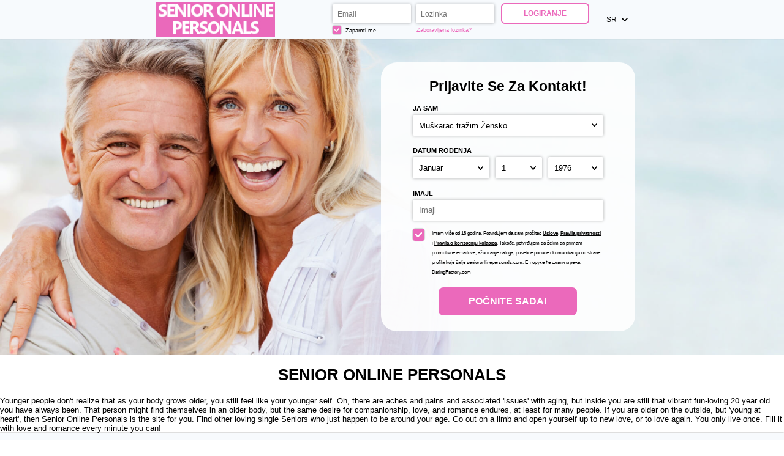

--- FILE ---
content_type: text/html;charset=UTF-8
request_url: https://senioronlinepersonals.com/?lc=sr
body_size: 4968
content:
<!doctype html>
<html>
<head>
	<title>Senior Online Dating For Single Seniors</title> <meta charset="UTF-8"/> <link rel="shortcut icon" href="/favicon.ico?88445ab&amp;7"/> <meta name="description" content="senioronlinepersonals.com Senior Online Personals Is Where Single Seniors Meet Online!" />
<meta name="keywords" content="mature online dating, singles dating over 50, senior citizens dating, senior online personals, senior chat, senior romance" /> <meta http-equiv="X-UA-Compatible" content="chrome=1"> <meta http-equiv="Content-Language" content="sr"> <meta name="Language" content="Serbian"> <meta name="viewport" content="width=device-width, initial-scale=1, user-scalable=no"> <link href="/theme/index.css?88445ab&amp;7" rel="stylesheet"/> <script src="/scripts/external/jquery/jquery-1.10.2.js"></script> <script src="/scripts/lander.js?88445ab&amp;7"></script> <script src="/theme/theme.js?88445ab&amp;7"></script>
<!--473262.27.399.7.88445ab-->
</head>
<body class="">
	<header>
		<div class="wrapper">
			<img class="logo" src="/images/logo.jpg?88445ab&amp;7" alt="senioronlinepersonals.com"/>
<!--473262.27.399.7.88445ab-->
			<form id="login-form" action="/login/" method="post" name="Login"> <input name="redirTo" type="hidden" id="redirTo" value=""/> <div class="login-fields"> <h2 class="mobile-only">Logiranje</h2> <label> <span class="mobile-only form-label">Email:</span> <input name="login" type="email" id="login" value="" placeholder="Email:"/> </label> <label> <span class="mobile-only form-label">Lozinka:</span> <input name="password" type="password" id="password" value="" placeholder="Lozinka:"/> </label> <div class="remember-recover"> <label class="remember"> <div class="checkbox-holder"> <input name="rememberMe" type="checkbox" id="rememberMe" checked="checked"/> <svg class="check" viewBox="0 0 32 32"> <path d="M13,27.5c-0.6,0-1.1-0.2-1.5-0.6L0.6,16.7C0.2,16.2,0,15.7,0,15.1c0-0.6,0.2-1.1,0.6-1.5l1.5-1.5 c0.4-0.4,1-0.6,1.5-0.6s1.1,0.2,1.5,0.6l7.8,7.4L26.8,5.1c0.4-0.4,0.9-0.6,1.5-0.6h0c0.6,0,1.1,0.2,1.5,0.6l1.5,1.5 c0.8,0.8,0.8,2.2,0,3L14.5,26.9C14.1,27.3,13.6,27.5,13,27.5z"></path> </svg> </div> Zapamti me </label> <a class="recover accent" href="/login/recover/">Zaboravljena lozinka?</a> </div> </div> <button type="submit" class="button ghost">Logiranje</button> <nav class="mobile-nav mobile-only"> <span><strong>Još</strong> niste član?</span> <a href="#registration" class="accent">Registrovanje</a> </nav> </form>
<!--473262.27.399.7.88445ab-->
			<div id="locale-picker" class="SwitchLocale"> <a href="#" id="locale-toggle"> <span class="long">Srpski</span> <span class="short">sr</span> <svg class="caret" viewBox="0 0 25 15"> <path d="M0.7,0.6C0.2,1-0,1.6-0,2.3c-0,0.6,0.2,1.2,0.6,1.6L10.8,14.6c0.9,0.9,2.4,0.9,3.3,0c0-0,0-0,0-0L24.3,3.8c0.9-0.9,0.9-2.3-0-3.2c-0-0-0-0-0-0c-0.9-0.8-2.3-0.8-3.2,0.1l-8.6,9.1l-8.6-9.1C3-0.2,1.6-0.2,0.7,0.6z"/> </svg> </a> <nav id="locale-list"> <a href="?lc=cs-CZ">Český</a><a href="?lc=da-DK">Dansk</a><a href="?lc=de-DE">Deutsch</a><a href="?lc=en-GB">English</a><a href="?lc=en-US">English US</a><a href="?lc=es-ES">Español</a><a href="?lc=fr-FR">Français</a><a href="?lc=hr-HR">Hrvatski</a><a href="?lc=it-IT">Italiano</a><a href="?lc=lt-LT">Lietuvių</a><a href="?lc=hu-HU">Magyar</a><a href="?lc=nl-NL">Nederlands</a><a href="?lc=no">Norsk</a><a href="?lc=pl-PL">Polski</a><a href="?lc=pt-PT">Português </a><a href="?lc=sk-SK">Slovensky</a><span>Srpski</span><a href="?lc=fi-FI">Suomi</a><a href="?lc=sv-SE">Svenska</a><a href="?lc=tr-TR">Türkçe</a><a href="?lc=el-GR">Ελληνικά</a><a href="?lc=ru-RU">Русский</a><a href="?lc=ar">العربية</a><a href="?lc=th-TH">ภาษาไทย</a><a href="?lc=ja-JP">日本語</a> </nav> </div>
<!--473262.27.399.7.88445ab-->
		</div>
	</header>

	<main>
		<div class="wrapper"> 
			<script language="JavaScript" type="text/JavaScript">

	var criteriaItemsMap = null;
	// {
	//  sexId(1):{
	//           criterion_id(1):[[criterion_item_id, criterion_item_name](1), [criterion_item_id, criterion_item_name](2), ...](1),
	//           criterion_id(2):[[criterion_item_id, criterion_item_name](1), [criterion_item_id, criterion_item_name](2), ...](2)
	//           },
	//  sexId(2):{
	//           criterion_id(1):[[criterion_item_id, criterion_item_name](1), [criterion_item_id, criterion_item_name](2), ...](1),
	//           criterion_id(2):[[criterion_item_id, criterion_item_name](1), [criterion_item_id, criterion_item_name](2), ...](2)
	//           }
	// }

	var msgChooseCriteriaItem  = '';

</script> <form id="registration-form" action="/registration/simple" method="post" name="RegistrationCommand" novalidate> <input type="hidden" id="refererNickname" name="refererNickname" value=""/> <input type="hidden" id="refId" name="refId" value=""/> <input type="hidden" name="doRedirect" value="true"/> <input type="hidden" name="extUserSourceId" value="5"/> <h3 class="desktop-only main-heading"><strong>Prijavite se</strong> za kontakt!</h3> <div class="form-group gender-group"> <label for="genderId" class="form-label">Ja sam:</label> <select name="genderId" id="genderId"> <option value="0" > </option><option value="1002" >Muškarac tražim Žensko</option><option value="1001" >Muškarac tražim Muškarac</option><option value="2002" >Žensko tražim Žensko</option><option value="2001" >Žensko tražim Muškarac</option> </select> </div> <div class="form-group bd-group"> <label for="birthDayPerson1" class="form-label">Datum rođenja:</label> <div class="bd-values"> <select class="bd-month" name="birthMonthPerson1" id="birthMonthPerson1"> <option value="0" selected="selected"> </option><option value="1" >Januar</option><option value="2" >Februar</option><option value="3" >Mart</option><option value="4" >April</option><option value="5" >Maj</option><option value="6" >Jun</option><option value="7" >Jul</option><option value="8" >Avgust</option><option value="9" >Septembar</option><option value="10" >Oktobar</option><option value="11" >Novembar</option><option value="12" >Decembar</option> </select> <select class="bd-day" name="birthDayPerson1" id="birthDayPerson1"> <option value="0" selected="selected"> </option><option value="1" >1</option><option value="2" >2</option><option value="3" >3</option><option value="4" >4</option><option value="5" >5</option><option value="6" >6</option><option value="7" >7</option><option value="8" >8</option><option value="9" >9</option><option value="10" >10</option><option value="11" >11</option><option value="12" >12</option><option value="13" >13</option><option value="14" >14</option><option value="15" >15</option><option value="16" >16</option><option value="17" >17</option><option value="18" >18</option><option value="19" >19</option><option value="20" >20</option><option value="21" >21</option><option value="22" >22</option><option value="23" >23</option><option value="24" >24</option><option value="25" >25</option><option value="26" >26</option><option value="27" >27</option><option value="28" >28</option><option value="29" >29</option><option value="30" >30</option><option value="31" >31</option> </select> <select class="bd-year" name="birthYearPerson1" id="birthYearPerson1"> <option value="0" selected="selected"> </option><option value="1976" >1976</option><option value="1975" >1975</option><option value="1974" >1974</option><option value="1973" >1973</option><option value="1972" >1972</option><option value="1971" >1971</option><option value="1970" >1970</option><option value="1969" >1969</option><option value="1968" >1968</option><option value="1967" >1967</option><option value="1966" >1966</option><option value="1965" >1965</option><option value="1964" >1964</option><option value="1963" >1963</option><option value="1962" >1962</option><option value="1961" >1961</option><option value="1960" >1960</option><option value="1959" >1959</option><option value="1958" >1958</option><option value="1957" >1957</option><option value="1956" >1956</option><option value="1955" >1955</option><option value="1954" >1954</option><option value="1953" >1953</option><option value="1952" >1952</option><option value="1951" >1951</option><option value="1950" >1950</option><option value="1949" >1949</option><option value="1948" >1948</option><option value="1947" >1947</option><option value="1946" >1946</option><option value="1945" >1945</option><option value="1944" >1944</option><option value="1943" >1943</option><option value="1942" >1942</option><option value="1941" >1941</option><option value="1940" >1940</option><option value="1939" >1939</option><option value="1938" >1938</option><option value="1937" >1937</option><option value="1936" >1936</option> </select> <input name="birthDatePerson1" type="hidden" id="birthDatePerson1" data-error-id="birthDatePerson1"> </div> <div class="error" data-error-for="birthDatePerson1"></div> </div> <div class="form-group email-group submit-block"> <label for="email" class="form-label">Imajl</label> <!-- <input placeholder="Imajl" name="email" type="email" id="email" value="" data-required data-tooltip-id="email" data-error-id="email"> --> <!-- <p class="error" data-error-for="email">Unesi ispravnu e-mail adresu.</p> --> <input placeholder="Imajl" name="email" type="email" id="email" value="" data-required> <p class="error"></p> </div> <label class="form-group terms-group"> <div class="checkbox-holder"> <input name="agree" type="checkbox" id="agree" checked="checked" required/> <!-- <span class="check">&#x2714;</span> --> <svg class="check" viewBox="0 0 32 32"> <path d="M13,27.5c-0.6,0-1.1-0.2-1.5-0.6L0.6,16.7C0.2,16.2,0,15.7,0,15.1c0-0.6,0.2-1.1,0.6-1.5l1.5-1.5 c0.4-0.4,1-0.6,1.5-0.6s1.1,0.2,1.5,0.6l7.8,7.4L26.8,5.1c0.4-0.4,0.9-0.6,1.5-0.6h0c0.6,0,1.1,0.2,1.5,0.6l1.5,1.5 c0.8,0.8,0.8,2.2,0,3L14.5,26.9C14.1,27.3,13.6,27.5,13,27.5z"></path> </svg> <span class="terms-rarr">&raquo;</span> </div> <span class="terms">Imam više od 18 godina. Potvrđujem da sam pročitao <a href="/terms/" target="_blank" tabindex="-1">Uslove</a>, <a href="/privacy/" target="_blank" tabindex="-1">Pravila privatnosti</a> i <a href="/cookie/" target="_blank" tabindex="-1">Pravila o korišćenju kolačića</a>. Takođe, potvrđujem da želim da primam promotivne emailove, ažuriranje naloga, posebne ponude i komunikaciju od strane profila koje šalje senioronlinepersonals.com. Е-поруке ће слати мрежа DatingFactory.com</span> </label> <div class="form-group submit-group"> <button type="submit" class="button cta">Počnite Sada!</button> </div> <nav class="mobile-nav mobile-only"> <span>Već ste član?</span> <a href="#login" class="accent">Logiranje</a> </nav> </form>
<!--473262.27.399.7.88445ab-->

			<div class="mobile-content mobile-only">
				<h3 class="sub-heading"><strong>Prijavite se</strong> za kontakt!</h3>
				<a href="#registration" class="button cta">Počnite Sada!</a>
				<h3 class="sub-heading">Već ste član?</h3>
				<a href="#login" class="button ghost">Logiranje</a>
			</div>
		</div>
	</main>
	<h1 class="slogan"><center><font color=black><b>SENIOR ONLINE PERSONALS</b></font></center></h1>
<!--473262.27.399.7.88445ab-->
	<div class="welcome">Younger people don't realize that as your body grows older, you still feel like your younger self. Oh, there are aches and pains and associated 'issues' with aging, but inside you are still that vibrant fun-loving 20 year old you have always been. That person might find themselves in an older body, but the same desire for companionship, love, and romance endures, at least for many people. If you are older on the outside, but 'young at heart', then Senior Online Personals is the site for you. Find other loving single Seniors who just happen to be around your age. Go out on a limb and open yourself up to new love, or to love again. You only live once. Fill it with love and romance every minute you can!</div>
<!--473262.27.399.7.88445ab-->

	<footer> <nav> <a href="/about/">O</a> <a href="/terms/">Uveti upotrebe</a> <a href="/privacy/">Privatnost</a> <a href="/cookie/">Kolačići</a> <a href="/faq/">FAQs</a> <a href="/contacts/">Kontakti</a> </nav> <p class="warningNotification">&nbsp;</p> <p class="copyright">&copy; 2008-2024 pogonjeno Dating Factory</p> </footer>
<!--473262.27.399.7.88445ab-->
	<!-- System every_page_tracking_code -->
<!-- System Internal_Footer_Tracking_Code -->
<!-- t399-white-violet-green.senior.dating -->
<script type="text/javascript">
var gaJsHost = (("https:" == document.location.protocol) ? "https://ssl." : "http://www.");
document.write(unescape("%3Cscript src='" + gaJsHost + "google-analytics.com/ga.js' async type='text/javascript'%3E%3C/script%3E"));
</script>
<script type="text/javascript">
try {
var systemPageTracker = _gat._getTracker("UA-8993531-7");
systemPageTracker._setDomainName("auto");
systemPageTracker._setVar("dating/senior/l1/white-violet-green/t399"); 
systemPageTracker._setCustomVar(1, 'ipTV', escape(navigator.userAgent), 2);
systemPageTracker._setCustomVar(2, 'PROFILE_AGE_IN_DAYS', '', 2);
systemPageTracker._trackPageview();
} catch(err) {}</script>
<!-- Google Analytics -->
<script>
(function(i,s,o,g,r,a,m){i['GoogleAnalyticsObject']=r;i[r]=i[r]||function(){
(i[r].q=i[r].q||[]).push(arguments)},i[r].l=1*new Date();a=s.createElement(o),
m=s.getElementsByTagName(o)[0];a.async=1;a.src=g;m.parentNode.insertBefore(a,m)
})(window,document,'script','https://www.google-analytics.com/analytics.js','ga');

ga('create', 'UA-133198904-5', 'auto');
ga('send', 'pageview');
</script>
<!-- End Google Analytics -->


<!-- Google Tag Manager -->
<script>(function(w,d,s,l,i){w[l]=w[l]||[];w[l].push({'gtm.start':
new Date().getTime(),event:'gtm.js'});var f=d.getElementsByTagName(s)[0],
j=d.createElement(s),dl=l!='dataLayer'?'&l='+l:'';j.async=true;j.src=
'https://www.googletagmanager.com/gtm.js?id='+i+dl;f.parentNode.insertBefore(j,f);
})(window,document,'script','dataLayer','GTM-W2VM8FG');</script>
<!-- End Google Tag Manager --> <noscript> <img src="/ga.do?utmac=MO-8993531-7&amp;utmn=513046043&amp;utmr=-&amp;utmp=%3Flc%3Dsr&amp;guid=ON"/> </noscript>
<!--473262.27.399.7.88445ab-->
</body>
</html>
<!--473262.27.399.7.88445ab-->

--- FILE ---
content_type: text/css;charset=utf-8
request_url: https://senioronlinepersonals.com/theme/index.css?88445ab&7
body_size: 2483
content:
/* ============================== GENERAL ============================== */
* { box-sizing: border-box; }
html, body { height: 100%; }
body { margin: 0; font-family: sans-serif; font-size: calc(4px + 0.7vw); display: flex; flex-direction: column; }
.wrapper { max-width: 62%; margin: auto; }
h1, h2 { margin: 0.75em 0; text-transform: capitalize; text-align: center; }
.main-heading, .sub-heading { margin: 0 0 0.5em; text-transform: capitalize; text-align: center; } 
.main-heading { font-size: 1.75em; }
a { text-decoration: none; color: inherit; }
.error { margin-top: 0.6125em; text-align: center; }
.slogan:empty, .welcome:empty, .error:empty { display: none; }
.button {
    display: inline-block; padding: 0.75em 3em; border-width: 0.15em; border-style: solid;
    cursor: pointer; text-transform: uppercase; border-radius: 0.5em; font-weight: bold; transition: 0.2s;
}
.form-label { text-transform: uppercase; display: block; line-height: 2; font-size: 0.875em; font-weight: bold; }

/* ============================== INPUTS ============================== */
button, input, select {
    font-size: inherit; border: none;
    -webkit-appearance: none; -moz-appearance: none; -ms-appearance: none; -o-appearance: none; appearance: none;
}
input, select, button { padding: 0.75em; border-radius: 2px; }
select { background: url(/images/index/arrow.svg) no-repeat right 0.75em center; background-size: 0.75em; }
.checkbox-holder {
    display: inline-flex; position: relative; font-size: 1.5em;
    width: 1em; height: 1em; border-radius: 0.2em; margin-right: 0.6em;
}
.checkbox-holder input[type=checkbox] {
    opacity: 0; position: absolute; padding: 0; top: 0; left: 0; margin: 0; width: 1em; height: 1em;
}
.check { flex: 1; opacity: 0; fill: currentColor; padding: 0.2em; border-radius: 0.2em; }
:checked + .check { opacity: 1; }
.terms-rarr {
    position: absolute; font-size: 2em; left: -0.5em; top: -0.43em;
    opacity: 0; transition: opacity .3s ease-in; pointer-events: none;
}
.invalid ~ .terms-rarr { animation: rarr .7s ease-in-out infinite alternate; opacity: 1; }
@keyframes rarr { from { left: -25px; } to { transform: translate(-100%); } }

/* ============================== COLORS ============================== */
a:hover, h1 strong, .button, .accent { color: #eb69bb; border-color: #eb69bb; }
.button.cta, .button:hover, .button:focus, .check { background-color: #eb69bb; color: white; }
@media (max-width: 640px) { #login-form button { background-color: #eb69bb; color: white; } }

input, select, button, .button, .checkbox-holder { background-color: white;  }
header, footer, #login-form, #registration-form, #locale-list { background-color: #f7fafd; }
@media not all and (max-width: 640px) { #registration-form { background-color: rgba(255,255,255,0.9); } }

.invalid { box-shadow: 0 0 2px 1px #ce0000; }
.error, .terms-rarr { color: #ce0000; }
input, select { box-shadow: 0 0 5px 0px rgba(0,0,0,0.3); }
input:focus, select:focus, button:focus, a:focus, .checkbox-holder:focus-within {
    outline: none; box-shadow: 0 0 3px 1px rgba(0,0,0,0.6);
}
.checkbox-holder { box-shadow: 0 0 1px 0.5px #b6b6b6; }
#locale-picker.active > *, #locale-toggle:focus { box-shadow: 0 0 0.5em rgba(0,0,0,0.3); }
header, .welcome:not(:empty) + footer { box-shadow: 0 0 2px 0px rgba(0,0,0,0.4); }

/* ============================== HEADER ============================== */
header { font-size: 0.9em; z-index: 8; /* z-index needed due to shadow, cookies are 7 and mobile login is in the header */ }
header .wrapper { display: flex; position: relative; }
header .logo { margin: auto auto auto 1em; max-height: 5em; max-width: 30%; }
header label { display: inline-block; padding: 0.15rem; }
#login-form { display: flex; align-items: flex-start; padding: 0.4em; align-self: center; }
#login, #password { width: 11em; }
.remember-recover { display: flex; font-size: 0.8em; }
.remember, .recover { flex: 1; }
.remember .checkbox-holder { vertical-align: -0.2em; margin-right: 0.3em; }
.recover { align-self: center; margin-left: 0.5em; }
header button { margin-left: 0.75em; }

/* ============================== LOCALE PICKER ============================== */
.no-locales #locale-picker { display: none; }
#locale-picker { display: inline-flex; position: relative; margin-left: 1em; text-transform: uppercase; }
#locale-toggle { display: inline-flex; align-items: center; padding: 1em; }
#locale-toggle .long { display: none; }
#locale-toggle .caret { width: 0.9em; margin-left: 0.7em; fill: currentColor; }
#locale-picker.active #locale-list { display: block; }
#locale-picker.active::before {
    content: ''; position: absolute; bottom: -0.5em; left: 0; right: 0;
    height: 1em; background: white; z-index: 2; pointer-events: none;
}
#locale-list { display: none; position: absolute; top: 100%; right: 0; width: 30em; z-index: 1; }
#locale-list { columns: 2; padding: 0.5em 0; }
#locale-list a, #locale-list span { display: inline-block; width: 100%; padding: 1em 2em; }
#locale-list span { font-weight: bold; }

/* ============================== MAIN ============================== */
main { flex: 1; background: url(/images/index/desktop.jpg) center; background-size: cover; }
main .wrapper { display: flex; height: 100%; align-items: center; padding: 3% 0; }
#registration-form { max-width: 32em; margin-left: auto; padding: 2em 4em; border-radius: 2em; }
/* #registration-form select, #registration-form input { text-transform: uppercase; } */
.sex-group { display: flex; }
.my-sex-group, .lf-sex-group { flex: 1; }
.lf-sex-group { margin-left: 1em; }
/* using ~ instead of + due to possible hidden criteria inputs */
.form-group ~ .form-group { margin-top: 1em; }
.form-group select, #email { width: 100%; }
.bd-values { display: flex; width: 100%; }
.bd-values select { width: auto; flex-grow: 1; }
.bd-values select:nth-child(2) { margin: 0 10px; }
.terms-group { display: flex; }
.terms-group .checkbox-holder { flex: none; }
.terms-group .terms { font-size: 0.6375em; line-height: 2; }
.terms-group a { font-weight: bold; text-decoration: underline; }
.submit-group { font-size: 1.2em; text-align: center; }

/* ============================== FOOTER ============================== */
footer { text-align: center; }
footer a { text-transform: uppercase; display: inline-block; padding: 0.75em 1.5em; margin: 0.75em 0; }
footer p { font-size: 0.8em; margin-top: 0; opacity: 0.6; }
footer p + p { display: none; }

/* ============================== MOBILE ============================== */
@media (max-width: 1200px) {
    .wrapper { max-width: calc(400px + 40vw); }
}
@media (max-width: 1000px) {
    body { font-size: 11px; }
    .desktop-only { display: none }
}
@media (max-width: 640px) {
    body { font-size: calc(6.5px + 2vmin); }
    header .wrapper { height: 50px; }
    header .logo { max-height: 50px; }
    .no-locales header .logo { margin: auto; }
    main { background-image: url(/images/index/mobile.jpg); background-position: top center; }

    .mobile-content { margin: 85vw auto auto; text-align: center; padding-bottom: 1em; font-size: 14px; }
    .mobile-content h1 { font-size: 1.75em; }
    .mobile-content .button { font-size: 1.25em; padding: 0.75em 4em; }
    .mobile-content h2 { font-size: 1em; opacity: 0.6; margin-top: 2em;}

    /* Popups */
    #login-form, #registration-form, #locale-list {
        position: fixed; top: 100%; left: 0; right: 0; border-radius: 1em 1em 0 0;
        transition: 0.5s; opacity: 0; z-index: 8; /* cookies are 7 */
    }
    #login-form.active, #registration-form.active, .active #locale-list { transform: translate(0, -100%); opacity: 1; }
    .mobile-nav { margin-top: 1em; text-align: center; }
    .mobile-nav a { font-weight: bold; text-transform: uppercase; }

    /* Locale */
    #locale-toggle { font-size: 14px; }
    #locale-list { display: block; width: 100%; font-size: 12px; }
    #locale-picker::before { display: none; }

    /* Login */
    #login-form, #registration-form { padding: 2em 5%; max-width: 100%; }
    #login-form { flex-direction: column; align-items: stretch;  }
    #login, #password { width: 100%; }
    .login-fields label { display: block; padding: 0.75em 0; }
    .remember-recover { font-size: 0.9em; }
    .recover { flex: none; }
    #login-form button { font-size: 1.2em; min-width: 75%; margin: 1em auto; }
}
@media not all and (max-width: 640px) {
    .mobile-only { display: none; }
}
/*473262.1.399.7.88445ab*/